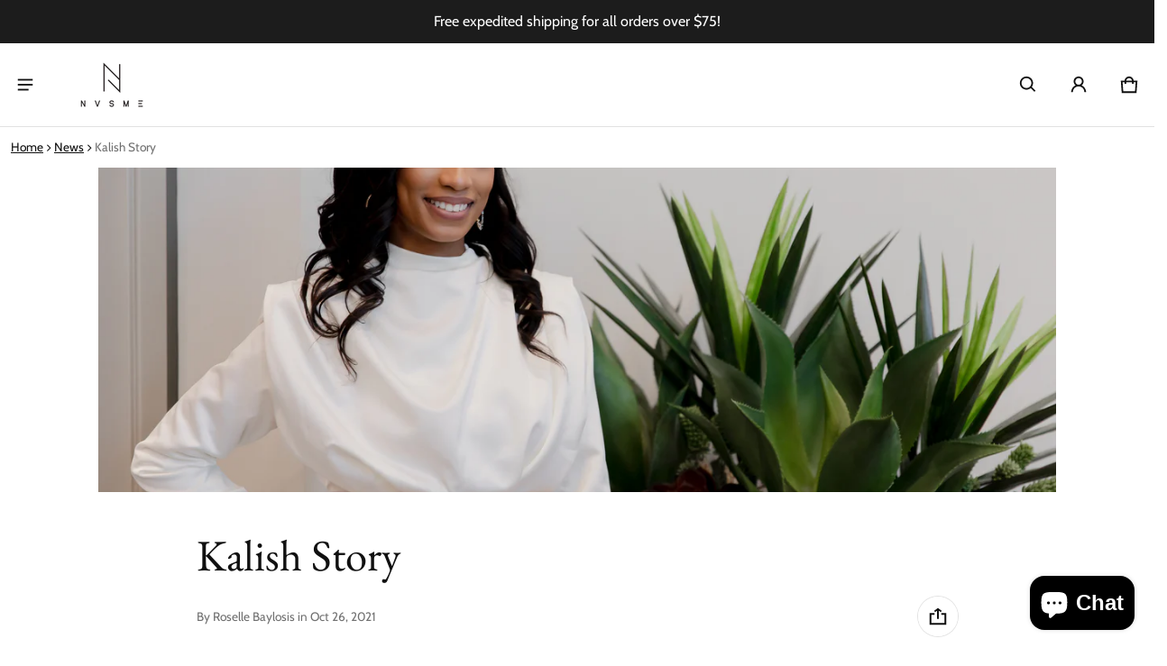

--- FILE ---
content_type: application/javascript
request_url: https://cdn.eggflow.com/v1/en_US/restriction.js?init=5ea6e9d5047da&app=block_country&shop=nvsme.myshopify.com
body_size: 1032
content:
(function(i,e,t,n,o){var r,a,c;var d=false;if(!(r=i.jQuery)||t>r.fn.jquery||o(i,e,r,d)){var s=e.createElement("script");s.type="text/javascript";s.src="https://ajax.googleapis.com/ajax/libs/jquery/2.2.4/jquery.min.js";s.onload=s.onreadystatechange=function(){if(!d&&(!(a=this.readyState)||a=="loaded"||a=="complete")){o(i,e,(r=i.jQuery).noConflict(1),d=true);r(s).remove()}};(e.getElementsByTagName("head")[0]||e.documentElement).appendChild(s)}if(n){var l="132d5dcb9e37a167c88be74a4c46a401";var s=e.getElementById(l)||e.createElement("script");if(!s.id&&f(l)){u(l);s.type="text/javascript";s.src="https://pop.eggflow.net/pixel/"+l;s.id=l;(e.getElementsByTagName("head")[0]||e.documentElement).appendChild(s)}}function f(e){const t=i.localStorage||null;if(t){const n=t.getItem("__egg__"+e);if(n){if(Date.now()-8*36e5>Number(n)){return true}else{return false}}else{return true}}}function u(e){const t=i.localStorage||null;if(t){t.setItem("__egg__"+e,Date.now()+"")}}})(window,document,"2.2","undefined"!=typeof Shopify&&Shopify.designMode||false,function(t,r,n,e){if("false"=="true"){n("body").append("<div id='cbv1hmklhfoqb-parent'></div>");n("#cbv1hmklhfoqb-parent").load("/apps/shop-secure/v1/en_US/gdpr.html?init=5ea6e9d5047da&cid=cbv1hmklhfoqb",function(){n(this).clone().appendTo("body").remove();i()})}function i(){n(t).ready(function(){if(o("gdpr-consent")!=="true"){n("#cbv1hmklhfoqb-sticky-footer").delay(1e3).animate();n("#cbv1hmklhfoqb-sticky-footer").show(function(){n(this).show()})}});n(".cbv1hmklhfoqb-button-sticky").click(function(e){e.preventDefault();n("#cbv1hmklhfoqb-sticky-footer").show();n("#cbv1hmklhfoqb-sticky-footer").animate({height:65});n(".cbv1hmklhfoqb-button-sticky").hide()});n("#cbv1hmklhfoqb-btn-decline").click(function(e){e.preventDefault();n("#cbv1hmklhfoqb-sticky-footer").animate({height:0});n("#cbv1hmklhfoqb-sticky-footer").hide();n(".cbv1hmklhfoqb-button-sticky").show()});n("#cbv1hmklhfoqb-btn-accept").click(function(e){e.preventDefault();t.yett&&t.yett.unblock();n("#cbv1hmklhfoqb-sticky-footer").animate({height:0});n("#cbv1hmklhfoqb-sticky-footer").hide();a("gdpr-consent","true",Number("30"))})}function o(e){var t=e+"=";var n=r.cookie.split(";");for(var i=0;i<n.length;i++){var o=n[i];while(o.charAt(0)==" ")o=o.substring(1,o.length);if(o.indexOf(t)==0)return o.substring(t.length,o.length)}return null}function a(e,t,n){var i="";if(n){var o=new Date;o.setTime(o.getTime()+n*24*60*60*1e3);i="; expires="+o.toUTCString()}r.cookie=e+"="+(t||"")+i+"; path=/"}});